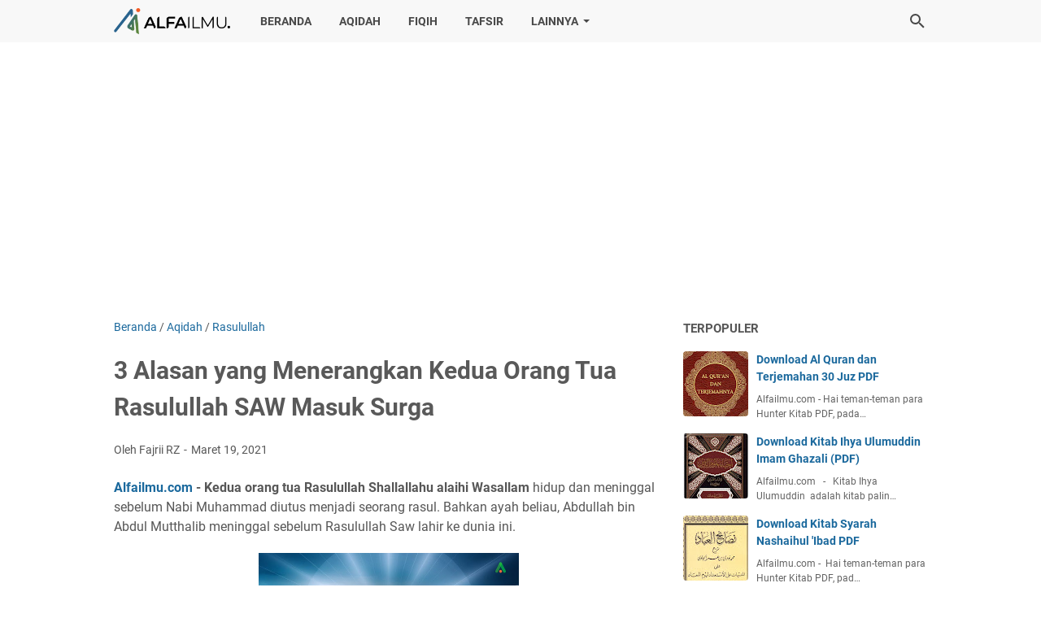

--- FILE ---
content_type: text/html; charset=utf-8
request_url: https://www.google.com/recaptcha/api2/aframe
body_size: 270
content:
<!DOCTYPE HTML><html><head><meta http-equiv="content-type" content="text/html; charset=UTF-8"></head><body><script nonce="3CmSLqg7RZjFPvVqlIbO2A">/** Anti-fraud and anti-abuse applications only. See google.com/recaptcha */ try{var clients={'sodar':'https://pagead2.googlesyndication.com/pagead/sodar?'};window.addEventListener("message",function(a){try{if(a.source===window.parent){var b=JSON.parse(a.data);var c=clients[b['id']];if(c){var d=document.createElement('img');d.src=c+b['params']+'&rc='+(localStorage.getItem("rc::a")?sessionStorage.getItem("rc::b"):"");window.document.body.appendChild(d);sessionStorage.setItem("rc::e",parseInt(sessionStorage.getItem("rc::e")||0)+1);localStorage.setItem("rc::h",'1769873250178');}}}catch(b){}});window.parent.postMessage("_grecaptcha_ready", "*");}catch(b){}</script></body></html>

--- FILE ---
content_type: text/javascript; charset=UTF-8
request_url: https://www.alfailmu.com/feeds/posts/default/-/Rasulullah?alt=json-in-script&orderby=updated&start-index=2&max-results=5&callback=msRelatedPosts
body_size: 3828
content:
// API callback
msRelatedPosts({"version":"1.0","encoding":"UTF-8","feed":{"xmlns":"http://www.w3.org/2005/Atom","xmlns$openSearch":"http://a9.com/-/spec/opensearchrss/1.0/","xmlns$blogger":"http://schemas.google.com/blogger/2008","xmlns$georss":"http://www.georss.org/georss","xmlns$gd":"http://schemas.google.com/g/2005","xmlns$thr":"http://purl.org/syndication/thread/1.0","id":{"$t":"tag:blogger.com,1999:blog-3456841568949628129"},"updated":{"$t":"2026-01-29T19:23:44.206-08:00"},"category":[{"term":"Fiqih"},{"term":"Tafsir Quran"},{"term":"Download"},{"term":"PDF"},{"term":"Haji \u0026 Umrah"},{"term":"Al-Baqarah"},{"term":"Hukum"},{"term":"Ibadah"},{"term":"Puasa"},{"term":"Kitab Fiqih"},{"term":"Hadis"},{"term":"Rasulullah"},{"term":"Tasawuf"},{"term":"Islam Umum"},{"term":"Kisah Inspiratif"},{"term":"Aqidah"},{"term":"Kurban \u0026 Aqiqah"},{"term":"Kitab Tasawuf"},{"term":"Sejarah Islam"},{"term":"Tips Agama"},{"term":"Makalah"},{"term":"Nikah \u0026 Keluarga"},{"term":"Tanya-Jawab"},{"term":"Amalan \u0026 Fadhilah"},{"term":"ihram"},{"term":"Ramadan"},{"term":"Shalat"},{"term":"Ceramah"},{"term":"Kitab Nahwu"},{"term":"Nabi"},{"term":"Wasiat"},{"term":"Iman"},{"term":"Kitab Hadis"},{"term":"Kitab Ratib \u0026 Zikir"},{"term":"Kitab Tauhid"},{"term":"Ulama"},{"term":"Al-Fatihah"},{"term":"Bulan Safar"},{"term":"Fiqih Wanita"},{"term":"Info Islam"},{"term":"Al Quran"},{"term":"Judi \u0026 Khamar"},{"term":"Kitab Nikah"},{"term":"Qishash"},{"term":"Tawaf"},{"term":"Wirid \u0026 Zikir"},{"term":"Akhlak"},{"term":"Doa"},{"term":"Doa Harian"},{"term":"Faedah"},{"term":"Fidyah"},{"term":"Habib Umar"},{"term":"Jihad"},{"term":"Kitab Sharaf"},{"term":"Kitab Tarikh"},{"term":"Kurban Online"},{"term":"Mandi Wajib"},{"term":"Musafir"},{"term":"Agama"},{"term":"Anak"},{"term":"Asbabun Nuzul"},{"term":"Badal"},{"term":"Banda Aceh"},{"term":"Biografi Ulama"},{"term":"Dayah"},{"term":"Diat"},{"term":"Donasi Waqaf"},{"term":"Habib Bugak"},{"term":"Halal-Haram"},{"term":"Hari Valentine"},{"term":"Harta"},{"term":"Hidayah"},{"term":"I'tikaf"},{"term":"Ifrad"},{"term":"Junub"},{"term":"Kafarat"},{"term":"Kafir"},{"term":"Khulu'"},{"term":"Kitab Ushul Fiqih"},{"term":"Kitab Wirid \u0026 Zikir"},{"term":"Lempar Jumrah"},{"term":"Masjid"},{"term":"Miqat"},{"term":"Mukmin"},{"term":"Munafik"},{"term":"Murtad"},{"term":"Nasakh-Mansukh"},{"term":"Nasehat"},{"term":"Pesantren"},{"term":"Qiran"},{"term":"Rujuk"},{"term":"Sa'i"},{"term":"Santri"},{"term":"Sesat"},{"term":"Suami-Istri"},{"term":"Sunnah Haji"},{"term":"Tahallul"},{"term":"Talak"},{"term":"Tamattu'"},{"term":"Ulama Aceh"},{"term":"Wajib Haji"},{"term":"Yaman"},{"term":"Zakat"}],"title":{"type":"text","$t":"Alfailmu.com"},"subtitle":{"type":"html","$t":"Sebuah blog yang berfokus pada tulisan-tulisan Keislaman, seperti Aqidah, Fiqih, Tasawuf, Kitab PDF, dan lain-lain"},"link":[{"rel":"http://schemas.google.com/g/2005#feed","type":"application/atom+xml","href":"https:\/\/www.alfailmu.com\/feeds\/posts\/default"},{"rel":"self","type":"application/atom+xml","href":"https:\/\/www.blogger.com\/feeds\/3456841568949628129\/posts\/default\/-\/Rasulullah?alt=json-in-script\u0026start-index=2\u0026max-results=5\u0026orderby=updated"},{"rel":"alternate","type":"text/html","href":"https:\/\/www.alfailmu.com\/search\/label\/Rasulullah"},{"rel":"hub","href":"http://pubsubhubbub.appspot.com/"},{"rel":"previous","type":"application/atom+xml","href":"https:\/\/www.blogger.com\/feeds\/3456841568949628129\/posts\/default\/-\/Rasulullah\/-\/Rasulullah?alt=json-in-script\u0026start-index=1\u0026max-results=5\u0026orderby=updated"},{"rel":"next","type":"application/atom+xml","href":"https:\/\/www.blogger.com\/feeds\/3456841568949628129\/posts\/default\/-\/Rasulullah\/-\/Rasulullah?alt=json-in-script\u0026start-index=7\u0026max-results=5\u0026orderby=updated"}],"author":[{"name":{"$t":"Fajrii RZ"},"uri":{"$t":"http:\/\/www.blogger.com\/profile\/15960136485065855395"},"email":{"$t":"noreply@blogger.com"},"gd$image":{"rel":"http://schemas.google.com/g/2005#thumbnail","width":"29","height":"32","src":"\/\/blogger.googleusercontent.com\/img\/b\/R29vZ2xl\/AVvXsEj85NvMvah9Va5HIhrpkFHXPWAWn64XqhIW3nnyB2sn-D7883amDgWKYOXeksLpwy4MQFd-sUKWdz33kCJ5vRFDLy5jqfg0BX24LytVyEuWQxoBZRuvJFCQbbrg0sahgw\/s113\/IMG_9864.JPG"}}],"generator":{"version":"7.00","uri":"http://www.blogger.com","$t":"Blogger"},"openSearch$totalResults":{"$t":"18"},"openSearch$startIndex":{"$t":"2"},"openSearch$itemsPerPage":{"$t":"5"},"entry":[{"id":{"$t":"tag:blogger.com,1999:blog-3456841568949628129.post-5680675310406113558"},"published":{"$t":"2022-05-13T20:37:00.003-07:00"},"updated":{"$t":"2022-05-13T20:38:21.095-07:00"},"category":[{"scheme":"http://www.blogger.com/atom/ns#","term":"Nabi"},{"scheme":"http://www.blogger.com/atom/ns#","term":"Rasulullah"},{"scheme":"http://www.blogger.com/atom/ns#","term":"Sejarah Islam"}],"title":{"type":"text","$t":"Kisah Pembelahan Dada Nabi Muhammad SAW"},"summary":{"type":"text","$t":"Alfailmu.com - Pernah suatu ketika saat Nabi Muhammad Saw masih bersama keluarga Halimatus Sa’diyah, terjadi satu kejadian penting dalam sejarah Islam, yaitu pembelahan dada Nabi Muhammad lalu dikeluarkan bagian tempat setan dari dalam dadanya. Kejadian ini terjadi saat Nabi Saw berusia tiga tahun.Terkait dengan ada bagian tempat setan dalam tubuh Nabi Saw, hal ini sesuai dengan hadis:ما من مولود"},"link":[{"rel":"edit","type":"application/atom+xml","href":"https:\/\/www.blogger.com\/feeds\/3456841568949628129\/posts\/default\/5680675310406113558"},{"rel":"self","type":"application/atom+xml","href":"https:\/\/www.blogger.com\/feeds\/3456841568949628129\/posts\/default\/5680675310406113558"},{"rel":"alternate","type":"text/html","href":"https:\/\/www.alfailmu.com\/2022\/05\/kisah-pembelahan-dada-nabi-muhammad-saw.html","title":"Kisah Pembelahan Dada Nabi Muhammad SAW"}],"author":[{"name":{"$t":"Fajrii RZ"},"uri":{"$t":"http:\/\/www.blogger.com\/profile\/15960136485065855395"},"email":{"$t":"noreply@blogger.com"},"gd$image":{"rel":"http://schemas.google.com/g/2005#thumbnail","width":"29","height":"32","src":"\/\/blogger.googleusercontent.com\/img\/b\/R29vZ2xl\/AVvXsEj85NvMvah9Va5HIhrpkFHXPWAWn64XqhIW3nnyB2sn-D7883amDgWKYOXeksLpwy4MQFd-sUKWdz33kCJ5vRFDLy5jqfg0BX24LytVyEuWQxoBZRuvJFCQbbrg0sahgw\/s113\/IMG_9864.JPG"}}],"media$thumbnail":{"xmlns$media":"http://search.yahoo.com/mrss/","url":"https:\/\/blogger.googleusercontent.com\/img\/b\/R29vZ2xl\/AVvXsEi-3iV0MSX27kgVvR-yRKG-wJVEAc8V5LmVvhXLgHnm8Nm9PwIRzQc6aVbp1jeGacbTDHATKkqKNCHUJUAzDQvt78i1WwaBdXMdqhDr9qsm4kYbY2Msq_9-m2xiWs2rLwY2ubl1tP0O7YGD0h_FgTjrPW1tc0ZBDsL21K-CrVHHQ5EcTWLWBdwLhNqm\/s72-w400-h249-c\/pembelahan%20dada%20nabi%20muhammad.jpeg","height":"72","width":"72"}},{"id":{"$t":"tag:blogger.com,1999:blog-3456841568949628129.post-6030561506606779549"},"published":{"$t":"2022-03-08T22:11:00.009-08:00"},"updated":{"$t":"2022-04-10T21:00:00.725-07:00"},"category":[{"scheme":"http://www.blogger.com/atom/ns#","term":"Nabi"},{"scheme":"http://www.blogger.com/atom/ns#","term":"Rasulullah"},{"scheme":"http://www.blogger.com/atom/ns#","term":"Sejarah Islam"}],"title":{"type":"text","$t":"Sejarah Pemberian Nama ‘Muhammad’ kepada Rasulullah SAW"},"summary":{"type":"text","$t":"Alfailmu.com - Nabi Muhammad Saw adalah seorang nabi sekaligus rasul terakhir yang Allah berikan risalah. Memang beliau secara jasadnya di dunia nyata sebagai penutup para nabi. Sedangkan hakikatnya Nabi Muhammad Saw adalah nabi yang pertama kali, bahkan makhluk yang pertama kali diciptakan oleh Allah Subhanahu Wata'ala.‬‬‬‬‬‬Sejarah Pemberian Nama ‘Muhammad’ kepada Rasulullah SAWPembaca Alfailmu"},"link":[{"rel":"edit","type":"application/atom+xml","href":"https:\/\/www.blogger.com\/feeds\/3456841568949628129\/posts\/default\/6030561506606779549"},{"rel":"self","type":"application/atom+xml","href":"https:\/\/www.blogger.com\/feeds\/3456841568949628129\/posts\/default\/6030561506606779549"},{"rel":"alternate","type":"text/html","href":"https:\/\/www.alfailmu.com\/2022\/03\/sejarah-pemberian-nama-muhammad-kepada-rasulullah.html","title":"Sejarah Pemberian Nama ‘Muhammad’ kepada Rasulullah SAW"}],"author":[{"name":{"$t":"Fajrii RZ"},"uri":{"$t":"http:\/\/www.blogger.com\/profile\/15960136485065855395"},"email":{"$t":"noreply@blogger.com"},"gd$image":{"rel":"http://schemas.google.com/g/2005#thumbnail","width":"29","height":"32","src":"\/\/blogger.googleusercontent.com\/img\/b\/R29vZ2xl\/AVvXsEj85NvMvah9Va5HIhrpkFHXPWAWn64XqhIW3nnyB2sn-D7883amDgWKYOXeksLpwy4MQFd-sUKWdz33kCJ5vRFDLy5jqfg0BX24LytVyEuWQxoBZRuvJFCQbbrg0sahgw\/s113\/IMG_9864.JPG"}}],"media$thumbnail":{"xmlns$media":"http://search.yahoo.com/mrss/","url":"https:\/\/blogger.googleusercontent.com\/img\/a\/AVvXsEhOejaWlvfSYvcRYFGCDMvQxB3WX6kPEf8wnYMvMJumcZhkFG4lfbkeAQvSLnVKFJymhnPpC3HluzBaSCZYr8stVUNXzuSqJZxc5xPUA4jk9W8GiKw4vPvKwHTmbsSKWwLNjWBUBaJu5cFNVlj6tZaerrRoeSX0M7HYr3DY80oC0Bxnq_NR26h656rt=s72-w640-h398-c","height":"72","width":"72"}},{"id":{"$t":"tag:blogger.com,1999:blog-3456841568949628129.post-3780831068379573359"},"published":{"$t":"2022-04-03T23:00:00.006-07:00"},"updated":{"$t":"2022-04-10T20:59:46.715-07:00"},"category":[{"scheme":"http://www.blogger.com/atom/ns#","term":"Nabi"},{"scheme":"http://www.blogger.com/atom/ns#","term":"Rasulullah"},{"scheme":"http://www.blogger.com/atom/ns#","term":"Sejarah Islam"}],"title":{"type":"text","$t":" Masa Penyusuan Nabi Muhammad SAW bersama Halimatus Sa’diyah"},"summary":{"type":"text","$t":"\u0026nbsp;Masa Penyusuan Nabi Muhammad SAW bersama Halimatus Sa’diyahAlfailmu.com - Para ahli sejarah dan kisah yang kisah yang populer menyebutkan bahwa salah satu wanita yang menyusui Nabi Muhammad Saw adalah Halimatus Sa’diyah. Saat masih kecil, Rasulullah Saw tinggal bersama Halimah kurang lebih selama 4 tahun, setelahnya beliau dikembalikan kepada ibunya, Siti Aminah.Kenapa penyusuan Nabi Saw "},"link":[{"rel":"edit","type":"application/atom+xml","href":"https:\/\/www.blogger.com\/feeds\/3456841568949628129\/posts\/default\/3780831068379573359"},{"rel":"self","type":"application/atom+xml","href":"https:\/\/www.blogger.com\/feeds\/3456841568949628129\/posts\/default\/3780831068379573359"},{"rel":"alternate","type":"text/html","href":"https:\/\/www.alfailmu.com\/2022\/04\/masa-penyusuan-nabi-muhammad-saw-bersama-halimatus-sadiyah.html","title":" Masa Penyusuan Nabi Muhammad SAW bersama Halimatus Sa’diyah"}],"author":[{"name":{"$t":"Fajrii RZ"},"uri":{"$t":"http:\/\/www.blogger.com\/profile\/15960136485065855395"},"email":{"$t":"noreply@blogger.com"},"gd$image":{"rel":"http://schemas.google.com/g/2005#thumbnail","width":"29","height":"32","src":"\/\/blogger.googleusercontent.com\/img\/b\/R29vZ2xl\/AVvXsEj85NvMvah9Va5HIhrpkFHXPWAWn64XqhIW3nnyB2sn-D7883amDgWKYOXeksLpwy4MQFd-sUKWdz33kCJ5vRFDLy5jqfg0BX24LytVyEuWQxoBZRuvJFCQbbrg0sahgw\/s113\/IMG_9864.JPG"}}],"media$thumbnail":{"xmlns$media":"http://search.yahoo.com/mrss/","url":"https:\/\/blogger.googleusercontent.com\/img\/b\/R29vZ2xl\/AVvXsEisNePnVZQcjcYj0Knrt_wfB1oeNqa2UeEzdtOLsmrqtoDGH99DX6acR1vDubOr36mdWaKyEKBPpy3ac1pDv2tx4fBXC5KkTwrSgBz3xW3gvmw7ZcO0XAP1uc8Swlhe-P1igWHgFKZcdt_Lr6TzXKIrvzuyNYT9UFdKAaOhp7n4LHvJ7EDFMfbmHDtC\/s72-w640-h400-c\/masa%20penyusuan%20Nabi%20Saw.jpg","height":"72","width":"72"}},{"id":{"$t":"tag:blogger.com,1999:blog-3456841568949628129.post-6856841902020030994"},"published":{"$t":"2022-04-05T02:27:00.005-07:00"},"updated":{"$t":"2022-04-10T20:59:38.773-07:00"},"category":[{"scheme":"http://www.blogger.com/atom/ns#","term":"Nabi"},{"scheme":"http://www.blogger.com/atom/ns#","term":"Nikah \u0026 Keluarga"},{"scheme":"http://www.blogger.com/atom/ns#","term":"Rasulullah"},{"scheme":"http://www.blogger.com/atom/ns#","term":"Sejarah Islam"}],"title":{"type":"text","$t":"Pernikahan Abdullah dengan Aminah, Masa Mengandung, Penyerangan Ka’bah hingga Kelahiran Nabi SAW"},"summary":{"type":"text","$t":"Pernikahan Abdullah dengan Aminah, Masa Mengandung, Penyerangan Ka’bah hingga Kelahiran Nabi SAWAlfailmu.com - Abdullah adalah ayah dari baginda Nabi Muhammad Saw. Beliau merupakan anak bungsu dari Abdul Mutthalib dan Fathimah, juga anak yang yang paling dicintai oleh Abdul Mutthalib.Setelah Abdullah beranjak dewasa, Abdul Mutthalib menikahkannya dengan seorang wanita\u0026nbsp; Quraisy yang paling "},"link":[{"rel":"edit","type":"application/atom+xml","href":"https:\/\/www.blogger.com\/feeds\/3456841568949628129\/posts\/default\/6856841902020030994"},{"rel":"self","type":"application/atom+xml","href":"https:\/\/www.blogger.com\/feeds\/3456841568949628129\/posts\/default\/6856841902020030994"},{"rel":"alternate","type":"text/html","href":"https:\/\/www.alfailmu.com\/2022\/04\/pernikahan-abdullah-dengan-aminah-masa-mengandung-penyerangan-kabah-hingga-kelahiran-nabi.html","title":"Pernikahan Abdullah dengan Aminah, Masa Mengandung, Penyerangan Ka’bah hingga Kelahiran Nabi SAW"}],"author":[{"name":{"$t":"Fajrii RZ"},"uri":{"$t":"http:\/\/www.blogger.com\/profile\/15960136485065855395"},"email":{"$t":"noreply@blogger.com"},"gd$image":{"rel":"http://schemas.google.com/g/2005#thumbnail","width":"29","height":"32","src":"\/\/blogger.googleusercontent.com\/img\/b\/R29vZ2xl\/AVvXsEj85NvMvah9Va5HIhrpkFHXPWAWn64XqhIW3nnyB2sn-D7883amDgWKYOXeksLpwy4MQFd-sUKWdz33kCJ5vRFDLy5jqfg0BX24LytVyEuWQxoBZRuvJFCQbbrg0sahgw\/s113\/IMG_9864.JPG"}}],"media$thumbnail":{"xmlns$media":"http://search.yahoo.com/mrss/","url":"https:\/\/blogger.googleusercontent.com\/img\/b\/R29vZ2xl\/AVvXsEgTnix4BJKqEdLLlrK0GU6CLRI-7J1AB0pJ3wbg5yKDlmOn9j2JOl827npAuhI7xB_bnMxLrnBl2bptelCwfQrj6NlxPJLc6l5Ue3KoKfnjaFAHPC5QNqtnClH4iONqDWmo5FNEBhGG7Zxm-SjzLxaat-jfK1SUNWIiU9F7N3d1vkZCjRZCiRwWBux5\/s72-w640-h400-c\/pernikahan%20abdullah%20dan%20aminah.jpg","height":"72","width":"72"}},{"id":{"$t":"tag:blogger.com,1999:blog-3456841568949628129.post-874287206790538095"},"published":{"$t":"2022-04-05T23:22:00.011-07:00"},"updated":{"$t":"2022-04-10T20:58:57.568-07:00"},"category":[{"scheme":"http://www.blogger.com/atom/ns#","term":"Nabi"},{"scheme":"http://www.blogger.com/atom/ns#","term":"Rasulullah"},{"scheme":"http://www.blogger.com/atom/ns#","term":"Sejarah Islam"}],"title":{"type":"text","$t":" Wafatnya Siti Aminah dan Peralihan Pengasuhan Nabi SAW"},"summary":{"type":"text","$t":"Makam Ibunda Nabi Muhammad Saw, Siti Aminah di Abwa'. (Foto: Merdeka.com)Alfailmu.com - Setelah empat tahun lamanya di bawah asuhan Halimatus Sa’diah, Nabi Muhammad Saw kecil dibawa kembali oleh ibundanya, Siti Aminah.Pada suatu hari, Nabi Muhammad dibawa ibunya pergi ke Madinah menemui paman-paman dari pihak ayah Nabi untuk bersilaturrahim. Namun, tiba-tiba dalam perjalanan pulang menuju Makkah "},"link":[{"rel":"edit","type":"application/atom+xml","href":"https:\/\/www.blogger.com\/feeds\/3456841568949628129\/posts\/default\/874287206790538095"},{"rel":"self","type":"application/atom+xml","href":"https:\/\/www.blogger.com\/feeds\/3456841568949628129\/posts\/default\/874287206790538095"},{"rel":"alternate","type":"text/html","href":"https:\/\/www.alfailmu.com\/2022\/04\/wafatnya-siti-aminah-dan-peralihan-pengasuhan-nabi.html","title":" Wafatnya Siti Aminah dan Peralihan Pengasuhan Nabi SAW"}],"author":[{"name":{"$t":"Fajrii RZ"},"uri":{"$t":"http:\/\/www.blogger.com\/profile\/15960136485065855395"},"email":{"$t":"noreply@blogger.com"},"gd$image":{"rel":"http://schemas.google.com/g/2005#thumbnail","width":"29","height":"32","src":"\/\/blogger.googleusercontent.com\/img\/b\/R29vZ2xl\/AVvXsEj85NvMvah9Va5HIhrpkFHXPWAWn64XqhIW3nnyB2sn-D7883amDgWKYOXeksLpwy4MQFd-sUKWdz33kCJ5vRFDLy5jqfg0BX24LytVyEuWQxoBZRuvJFCQbbrg0sahgw\/s113\/IMG_9864.JPG"}}],"media$thumbnail":{"xmlns$media":"http://search.yahoo.com/mrss/","url":"https:\/\/blogger.googleusercontent.com\/img\/b\/R29vZ2xl\/AVvXsEiHIaSY9hjb4_X7eAQ6eTNARplYoDhUifd9GlRslxk7FvSupKBA6ca6PYc4lKA6zv3y31wjGLNfdAsuGROwISr6AQJuG8HPF4dzOE9QhipATWwe3isTle60OUbwcKhH4-8aLNWLyp9UWMqSD3_ZTmcMad-1Cx6aHIY9DK6x0alrO0WzS_q3lb8d0yYQ\/s72-w640-h400-c\/wafatnyan%20Siti%20Aminah.jpg","height":"72","width":"72"}}]}});

--- FILE ---
content_type: text/javascript; charset=UTF-8
request_url: https://www.alfailmu.com/feeds/posts/summary/-/Aqidah?alt=json-in-script&callback=bacaJuga&max-results=5
body_size: 3767
content:
// API callback
bacaJuga({"version":"1.0","encoding":"UTF-8","feed":{"xmlns":"http://www.w3.org/2005/Atom","xmlns$openSearch":"http://a9.com/-/spec/opensearchrss/1.0/","xmlns$blogger":"http://schemas.google.com/blogger/2008","xmlns$georss":"http://www.georss.org/georss","xmlns$gd":"http://schemas.google.com/g/2005","xmlns$thr":"http://purl.org/syndication/thread/1.0","id":{"$t":"tag:blogger.com,1999:blog-3456841568949628129"},"updated":{"$t":"2026-01-29T19:23:44.206-08:00"},"category":[{"term":"Fiqih"},{"term":"Tafsir Quran"},{"term":"Download"},{"term":"PDF"},{"term":"Haji \u0026 Umrah"},{"term":"Al-Baqarah"},{"term":"Hukum"},{"term":"Ibadah"},{"term":"Puasa"},{"term":"Kitab Fiqih"},{"term":"Hadis"},{"term":"Rasulullah"},{"term":"Tasawuf"},{"term":"Islam Umum"},{"term":"Kisah Inspiratif"},{"term":"Aqidah"},{"term":"Kurban \u0026 Aqiqah"},{"term":"Kitab Tasawuf"},{"term":"Sejarah Islam"},{"term":"Tips Agama"},{"term":"Makalah"},{"term":"Nikah \u0026 Keluarga"},{"term":"Tanya-Jawab"},{"term":"Amalan \u0026 Fadhilah"},{"term":"ihram"},{"term":"Ramadan"},{"term":"Shalat"},{"term":"Ceramah"},{"term":"Kitab Nahwu"},{"term":"Nabi"},{"term":"Wasiat"},{"term":"Iman"},{"term":"Kitab Hadis"},{"term":"Kitab Ratib \u0026 Zikir"},{"term":"Kitab Tauhid"},{"term":"Ulama"},{"term":"Al-Fatihah"},{"term":"Bulan Safar"},{"term":"Fiqih Wanita"},{"term":"Info Islam"},{"term":"Al Quran"},{"term":"Judi \u0026 Khamar"},{"term":"Kitab Nikah"},{"term":"Qishash"},{"term":"Tawaf"},{"term":"Wirid \u0026 Zikir"},{"term":"Akhlak"},{"term":"Doa"},{"term":"Doa Harian"},{"term":"Faedah"},{"term":"Fidyah"},{"term":"Habib Umar"},{"term":"Jihad"},{"term":"Kitab Sharaf"},{"term":"Kitab Tarikh"},{"term":"Kurban Online"},{"term":"Mandi Wajib"},{"term":"Musafir"},{"term":"Agama"},{"term":"Anak"},{"term":"Asbabun Nuzul"},{"term":"Badal"},{"term":"Banda Aceh"},{"term":"Biografi Ulama"},{"term":"Dayah"},{"term":"Diat"},{"term":"Donasi Waqaf"},{"term":"Habib Bugak"},{"term":"Halal-Haram"},{"term":"Hari Valentine"},{"term":"Harta"},{"term":"Hidayah"},{"term":"I'tikaf"},{"term":"Ifrad"},{"term":"Junub"},{"term":"Kafarat"},{"term":"Kafir"},{"term":"Khulu'"},{"term":"Kitab Ushul Fiqih"},{"term":"Kitab Wirid \u0026 Zikir"},{"term":"Lempar Jumrah"},{"term":"Masjid"},{"term":"Miqat"},{"term":"Mukmin"},{"term":"Munafik"},{"term":"Murtad"},{"term":"Nasakh-Mansukh"},{"term":"Nasehat"},{"term":"Pesantren"},{"term":"Qiran"},{"term":"Rujuk"},{"term":"Sa'i"},{"term":"Santri"},{"term":"Sesat"},{"term":"Suami-Istri"},{"term":"Sunnah Haji"},{"term":"Tahallul"},{"term":"Talak"},{"term":"Tamattu'"},{"term":"Ulama Aceh"},{"term":"Wajib Haji"},{"term":"Yaman"},{"term":"Zakat"}],"title":{"type":"text","$t":"Alfailmu.com"},"subtitle":{"type":"html","$t":"Sebuah blog yang berfokus pada tulisan-tulisan Keislaman, seperti Aqidah, Fiqih, Tasawuf, Kitab PDF, dan lain-lain"},"link":[{"rel":"http://schemas.google.com/g/2005#feed","type":"application/atom+xml","href":"https:\/\/www.alfailmu.com\/feeds\/posts\/summary"},{"rel":"self","type":"application/atom+xml","href":"https:\/\/www.blogger.com\/feeds\/3456841568949628129\/posts\/summary\/-\/Aqidah?alt=json-in-script\u0026max-results=5"},{"rel":"alternate","type":"text/html","href":"https:\/\/www.alfailmu.com\/search\/label\/Aqidah"},{"rel":"hub","href":"http://pubsubhubbub.appspot.com/"},{"rel":"next","type":"application/atom+xml","href":"https:\/\/www.blogger.com\/feeds\/3456841568949628129\/posts\/summary\/-\/Aqidah\/-\/Aqidah?alt=json-in-script\u0026start-index=6\u0026max-results=5"}],"author":[{"name":{"$t":"Fajrii RZ"},"uri":{"$t":"http:\/\/www.blogger.com\/profile\/15960136485065855395"},"email":{"$t":"noreply@blogger.com"},"gd$image":{"rel":"http://schemas.google.com/g/2005#thumbnail","width":"29","height":"32","src":"\/\/blogger.googleusercontent.com\/img\/b\/R29vZ2xl\/AVvXsEj85NvMvah9Va5HIhrpkFHXPWAWn64XqhIW3nnyB2sn-D7883amDgWKYOXeksLpwy4MQFd-sUKWdz33kCJ5vRFDLy5jqfg0BX24LytVyEuWQxoBZRuvJFCQbbrg0sahgw\/s113\/IMG_9864.JPG"}}],"generator":{"version":"7.00","uri":"http://www.blogger.com","$t":"Blogger"},"openSearch$totalResults":{"$t":"15"},"openSearch$startIndex":{"$t":"1"},"openSearch$itemsPerPage":{"$t":"5"},"entry":[{"id":{"$t":"tag:blogger.com,1999:blog-3456841568949628129.post-2673216286123676488"},"published":{"$t":"2021-06-26T09:07:00.012-07:00"},"updated":{"$t":"2024-05-16T19:26:56.410-07:00"},"category":[{"scheme":"http://www.blogger.com/atom/ns#","term":"Aqidah"},{"scheme":"http://www.blogger.com/atom/ns#","term":"Iman"}],"title":{"type":"text","$t":"Bukti-Bukti tentang Keimanan Abu Thalib - Bagian 2"},"summary":{"type":"text","$t":"Bukti-Bukti tentang Keimanan Abu Thalib - Para ulama dari kalangan Ahlussunnah Waljama'ah telah menggolongkan Abu Thalib sebagai seorang yang beriman kepada Allah dan Rasul-Nya, hanya saja beliau tidak mengucapkan kalimat syahadat dengan lisan.Dengan begitu, ada banyak dalil atau bukti yang mengarah pada pembenaran bahwa Abu Thalib adalah orang beriman. Misalnya sejarah menuliskan bahwa Abu "},"link":[{"rel":"edit","type":"application/atom+xml","href":"https:\/\/www.blogger.com\/feeds\/3456841568949628129\/posts\/default\/2673216286123676488"},{"rel":"self","type":"application/atom+xml","href":"https:\/\/www.blogger.com\/feeds\/3456841568949628129\/posts\/default\/2673216286123676488"},{"rel":"alternate","type":"text/html","href":"https:\/\/www.alfailmu.com\/2021\/06\/bukti-bukti-tentang-keimanan-abu-thalib-2.html","title":"Bukti-Bukti tentang Keimanan Abu Thalib - Bagian 2"}],"author":[{"name":{"$t":"Fajrii RZ"},"uri":{"$t":"http:\/\/www.blogger.com\/profile\/15960136485065855395"},"email":{"$t":"noreply@blogger.com"},"gd$image":{"rel":"http://schemas.google.com/g/2005#thumbnail","width":"29","height":"32","src":"\/\/blogger.googleusercontent.com\/img\/b\/R29vZ2xl\/AVvXsEj85NvMvah9Va5HIhrpkFHXPWAWn64XqhIW3nnyB2sn-D7883amDgWKYOXeksLpwy4MQFd-sUKWdz33kCJ5vRFDLy5jqfg0BX24LytVyEuWQxoBZRuvJFCQbbrg0sahgw\/s113\/IMG_9864.JPG"}}],"media$thumbnail":{"xmlns$media":"http://search.yahoo.com/mrss/","url":"https:\/\/blogger.googleusercontent.com\/img\/b\/R29vZ2xl\/AVvXsEisgtrWMuKCv3UUdCIfXwkFuT1lbtTZX2EuOsdHY686qLNaotYiFuqdzlrR0-Hf6JDK8aBw3ODcxNqxZph6PV7B93zGErwcwC1223fUcWuJ6FJZpK10zSz9_S3uApCBkJVqVDq_1AMNIOE\/s72-w640-h400-c\/keimanan+abu+thalib.jpeg","height":"72","width":"72"}},{"id":{"$t":"tag:blogger.com,1999:blog-3456841568949628129.post-7099627517491559384"},"published":{"$t":"2021-06-26T04:38:00.014-07:00"},"updated":{"$t":"2022-03-30T05:54:46.935-07:00"},"category":[{"scheme":"http://www.blogger.com/atom/ns#","term":"Aqidah"},{"scheme":"http://www.blogger.com/atom/ns#","term":"Hukum"}],"title":{"type":"text","$t":"KH. Idrus Ramli:  Hukum Pergi dan Memasuki Gereja Bagi Orang Islam"},"summary":{"type":"text","$t":"KH. Muhammad Idrus Ramli (Instagram)KH. Idrus Ramli:\u0026nbsp; Hukum Pergi dan Memasuki Gereja Bagi Orang Islam - Baru-baru ini sempat viral seorang tokoh muslim yang masuk dan memberikan ceramah kebangsaan di salah satu gereja. Sehingga muncul lah pro-kontra di kalangan muslim terhadap\u0026nbsp;hukum masuk gereja tersebut.Hingga, kemudian muncul para ulama di media-media memberikan jawabannya "},"link":[{"rel":"edit","type":"application/atom+xml","href":"https:\/\/www.blogger.com\/feeds\/3456841568949628129\/posts\/default\/7099627517491559384"},{"rel":"self","type":"application/atom+xml","href":"https:\/\/www.blogger.com\/feeds\/3456841568949628129\/posts\/default\/7099627517491559384"},{"rel":"alternate","type":"text/html","href":"https:\/\/www.alfailmu.com\/2021\/06\/hukum-pergi-dan-memasuki-gereja-bagi-orang-islam.html","title":"KH. Idrus Ramli:  Hukum Pergi dan Memasuki Gereja Bagi Orang Islam"}],"author":[{"name":{"$t":"Fajrii RZ"},"uri":{"$t":"http:\/\/www.blogger.com\/profile\/15960136485065855395"},"email":{"$t":"noreply@blogger.com"},"gd$image":{"rel":"http://schemas.google.com/g/2005#thumbnail","width":"29","height":"32","src":"\/\/blogger.googleusercontent.com\/img\/b\/R29vZ2xl\/AVvXsEj85NvMvah9Va5HIhrpkFHXPWAWn64XqhIW3nnyB2sn-D7883amDgWKYOXeksLpwy4MQFd-sUKWdz33kCJ5vRFDLy5jqfg0BX24LytVyEuWQxoBZRuvJFCQbbrg0sahgw\/s113\/IMG_9864.JPG"}}],"media$thumbnail":{"xmlns$media":"http://search.yahoo.com/mrss/","url":"https:\/\/blogger.googleusercontent.com\/img\/b\/R29vZ2xl\/AVvXsEji29qlqoeihC_17hBAHakJ_vOGJ1sOpB0pyzI_e9vo_nNUvHOSMjtrc6ThWlbE-lcfnaBXny97d9Us4nK9ZG9tbe-Mrjz5Ml_-HD25_Zqe1CHY6SmMdxIxuwjPNP5r4XevxGxEel8_b-c\/s72-w640-h408-c\/hukum+masuk+gereja.jpeg","height":"72","width":"72"}},{"id":{"$t":"tag:blogger.com,1999:blog-3456841568949628129.post-4682509944231329294"},"published":{"$t":"2021-06-21T21:31:00.024-07:00"},"updated":{"$t":"2022-03-30T05:49:30.679-07:00"},"category":[{"scheme":"http://www.blogger.com/atom/ns#","term":"Aqidah"},{"scheme":"http://www.blogger.com/atom/ns#","term":"Iman"}],"title":{"type":"text","$t":"Bukti-Bukti tentang Keimanan Abu Thalib - Bagian 1"},"summary":{"type":"text","$t":"Bukti Keimanan Abu Thalib. (Ilustrasi)Bukti-Bukti tentang Keimanan Abu Thalib - Dalam artikel\u0026nbsp;Apakah Ucapan Syahadat Bagian dari Keimanan?, di sana kita mendapati pendapat yang populer di kalangan ulama Ahlussunnah Waljama’ah bahwa iman adalah tashdiq (pembenaran) di dalam hati, sedangkan pengucapan di lidah hanya sebatas syarat untuk berlaku hukum duniawi.Kemudian, para ulama pula "},"link":[{"rel":"edit","type":"application/atom+xml","href":"https:\/\/www.blogger.com\/feeds\/3456841568949628129\/posts\/default\/4682509944231329294"},{"rel":"self","type":"application/atom+xml","href":"https:\/\/www.blogger.com\/feeds\/3456841568949628129\/posts\/default\/4682509944231329294"},{"rel":"alternate","type":"text/html","href":"https:\/\/www.alfailmu.com\/2021\/06\/bukti-bukti-tentang-keimanan-abu-thalib.html","title":"Bukti-Bukti tentang Keimanan Abu Thalib - Bagian 1"}],"author":[{"name":{"$t":"Fajrii RZ"},"uri":{"$t":"http:\/\/www.blogger.com\/profile\/15960136485065855395"},"email":{"$t":"noreply@blogger.com"},"gd$image":{"rel":"http://schemas.google.com/g/2005#thumbnail","width":"29","height":"32","src":"\/\/blogger.googleusercontent.com\/img\/b\/R29vZ2xl\/AVvXsEj85NvMvah9Va5HIhrpkFHXPWAWn64XqhIW3nnyB2sn-D7883amDgWKYOXeksLpwy4MQFd-sUKWdz33kCJ5vRFDLy5jqfg0BX24LytVyEuWQxoBZRuvJFCQbbrg0sahgw\/s113\/IMG_9864.JPG"}}],"media$thumbnail":{"xmlns$media":"http://search.yahoo.com/mrss/","url":"https:\/\/blogger.googleusercontent.com\/img\/b\/R29vZ2xl\/AVvXsEgT4QFkHAT7KriuLHAzO2P7nHC6XBh_hXPt5dgeEHXMdXNm5UM7TIgRTu8XbPdNr36xsMGJequOoFWHzR7M5fAA_UfzfmRk8V5huVKPRHgGshqBuAhjkUXg8R-gCivjHZXiNNbUQdFqQrc\/s72-w640-h385-c\/bukti+iman+abu+thalib.jpeg","height":"72","width":"72"}},{"id":{"$t":"tag:blogger.com,1999:blog-3456841568949628129.post-3347517415110087456"},"published":{"$t":"2021-06-19T00:26:00.029-07:00"},"updated":{"$t":"2022-03-30T05:48:52.340-07:00"},"category":[{"scheme":"http://www.blogger.com/atom/ns#","term":"Aqidah"},{"scheme":"http://www.blogger.com/atom/ns#","term":"Iman"}],"title":{"type":"text","$t":" Apakah Ucapan Syahadat Bagian dari Keimanan? Begini Pendapat Para Ulama!"},"summary":{"type":"text","$t":"\u0026nbsp;Ucapan Syahadat Bagian dari Keimanan?Pendapat Para Ulama tentang Ucapan Syahadat Bagian dari Keimanan atau bukan - Begini Berbicara tentang mengucap\u0026nbsp;dua kalimat syahadat, apakah bagian dari keimanan atau bukan? Di sini Syeikh Al-Barzanji menyebutkan ada perbedaan pendapat para ulama hal tersebut.Hal ini penting diperjelas, karena terkait dengan kekal dan tidaknya seseorang di dalam "},"link":[{"rel":"edit","type":"application/atom+xml","href":"https:\/\/www.blogger.com\/feeds\/3456841568949628129\/posts\/default\/3347517415110087456"},{"rel":"self","type":"application/atom+xml","href":"https:\/\/www.blogger.com\/feeds\/3456841568949628129\/posts\/default\/3347517415110087456"},{"rel":"alternate","type":"text/html","href":"https:\/\/www.alfailmu.com\/2021\/06\/apakah-ucapan-syahadat-bagian-dari-keimanan-begini-pendapat-para-ulama.html","title":" Apakah Ucapan Syahadat Bagian dari Keimanan? Begini Pendapat Para Ulama!"}],"author":[{"name":{"$t":"Fajrii RZ"},"uri":{"$t":"http:\/\/www.blogger.com\/profile\/15960136485065855395"},"email":{"$t":"noreply@blogger.com"},"gd$image":{"rel":"http://schemas.google.com/g/2005#thumbnail","width":"29","height":"32","src":"\/\/blogger.googleusercontent.com\/img\/b\/R29vZ2xl\/AVvXsEj85NvMvah9Va5HIhrpkFHXPWAWn64XqhIW3nnyB2sn-D7883amDgWKYOXeksLpwy4MQFd-sUKWdz33kCJ5vRFDLy5jqfg0BX24LytVyEuWQxoBZRuvJFCQbbrg0sahgw\/s113\/IMG_9864.JPG"}}],"media$thumbnail":{"xmlns$media":"http://search.yahoo.com/mrss/","url":"https:\/\/blogger.googleusercontent.com\/img\/b\/R29vZ2xl\/AVvXsEh9IA0jFmdkeOJXCCbGlGPbnELHl0CIw4oVBxEpB_gzAQz5zOPpL-laahG1VkpuOjdPh2MnGQw5ed0Fn92f678qvFvB2xzCPdw4eDnhETW8XpbmhkRVwBTy8IrywI6SQlwDDuWpjvoOyzE\/s72-w640-h386-c\/kalimat+syahadat.jpg","height":"72","width":"72"}},{"id":{"$t":"tag:blogger.com,1999:blog-3456841568949628129.post-3386464013945109067"},"published":{"$t":"2021-06-17T03:31:00.024-07:00"},"updated":{"$t":"2022-03-30T05:48:04.148-07:00"},"category":[{"scheme":"http://www.blogger.com/atom/ns#","term":"Aqidah"},{"scheme":"http://www.blogger.com/atom/ns#","term":"Islam Umum"}],"title":{"type":"text","$t":"5 Rukun Islam dan Penjelasannya yang Wajib Diketahui Setiap Muslim"},"summary":{"type":"text","$t":"5 Rukun Islam dan Penjelasannya yang Wajib Diketahui Setiap Muslim - Sebagaimana yang telah kita ketahui bahwa\u0026nbsp;rukun-rukun Islam ada lima. Rukun-rukun ini bisa pula disebut dengan tiang, dasar atau pondasi dalam Islam. Dengan demikian, Islam adalah agama yang tersusun dari 5 dasar tersebut.Sementara makna Islam itu sendiri menurut Syeikh Bajuri:\n\nالإسلام لغةً مطلق الانقياد أي سواء كان\n"},"link":[{"rel":"edit","type":"application/atom+xml","href":"https:\/\/www.blogger.com\/feeds\/3456841568949628129\/posts\/default\/3386464013945109067"},{"rel":"self","type":"application/atom+xml","href":"https:\/\/www.blogger.com\/feeds\/3456841568949628129\/posts\/default\/3386464013945109067"},{"rel":"alternate","type":"text/html","href":"https:\/\/www.alfailmu.com\/2021\/06\/5-rukun-islam-dan-penjelasannya-yang-wajib-diketahui-setiap-muslim.html","title":"5 Rukun Islam dan Penjelasannya yang Wajib Diketahui Setiap Muslim"}],"author":[{"name":{"$t":"Fajrii RZ"},"uri":{"$t":"http:\/\/www.blogger.com\/profile\/15960136485065855395"},"email":{"$t":"noreply@blogger.com"},"gd$image":{"rel":"http://schemas.google.com/g/2005#thumbnail","width":"29","height":"32","src":"\/\/blogger.googleusercontent.com\/img\/b\/R29vZ2xl\/AVvXsEj85NvMvah9Va5HIhrpkFHXPWAWn64XqhIW3nnyB2sn-D7883amDgWKYOXeksLpwy4MQFd-sUKWdz33kCJ5vRFDLy5jqfg0BX24LytVyEuWQxoBZRuvJFCQbbrg0sahgw\/s113\/IMG_9864.JPG"}}],"media$thumbnail":{"xmlns$media":"http://search.yahoo.com/mrss/","url":"https:\/\/blogger.googleusercontent.com\/img\/b\/R29vZ2xl\/AVvXsEh93nQoVUVkWo_DgfXnHGLsgqurwPQuYdW0vjwFLZXwQk1E049H4RKgxHASJAEMSrKOSvyo_YI-tZ2S8xKI4TaJDDH3U3CxxB5BsDzv7x0wPqQmn7hVg1_ApsM33tbNfvzoC9n2kF0b-RADtV-9agkjj97zKzgnMVd5XmHXYyXn0P0Tjda_If2zlCxU\/s72-w640-h400-c\/rukun%20islam.png","height":"72","width":"72"}}]}});

--- FILE ---
content_type: text/plain
request_url: https://www.google-analytics.com/j/collect?v=1&_v=j102&a=866425238&t=pageview&_s=1&dl=https%3A%2F%2Fwww.alfailmu.com%2F2021%2F03%2F3-alasan-kedua-orang-tua-rasulullah-masuk-surga.html&ul=en-us%40posix&dt=3%20Alasan%20yang%20Menerangkan%20Kedua%20Orang%20Tua%20Rasulullah%20SAW%20Masuk%20Surga%20-%20Alfailmu.com&sr=1280x720&vp=1280x720&_u=IEBAAEABAAAAACAAI~&jid=109609339&gjid=975571230&cid=2016597901.1769873248&tid=UA-173531486-1&_gid=12032551.1769873248&_r=1&_slc=1&z=472557327
body_size: -450
content:
2,cG-WJ4B0D7WTM

--- FILE ---
content_type: text/javascript; charset=UTF-8
request_url: https://www.alfailmu.com/feeds/posts/summary/-/Rasulullah?alt=json-in-script&orderby=updated&max-results=0&callback=msRandomIndex
body_size: 1193
content:
// API callback
msRandomIndex({"version":"1.0","encoding":"UTF-8","feed":{"xmlns":"http://www.w3.org/2005/Atom","xmlns$openSearch":"http://a9.com/-/spec/opensearchrss/1.0/","xmlns$blogger":"http://schemas.google.com/blogger/2008","xmlns$georss":"http://www.georss.org/georss","xmlns$gd":"http://schemas.google.com/g/2005","xmlns$thr":"http://purl.org/syndication/thread/1.0","id":{"$t":"tag:blogger.com,1999:blog-3456841568949628129"},"updated":{"$t":"2026-01-29T19:23:44.206-08:00"},"category":[{"term":"Fiqih"},{"term":"Tafsir Quran"},{"term":"Download"},{"term":"PDF"},{"term":"Haji \u0026 Umrah"},{"term":"Al-Baqarah"},{"term":"Hukum"},{"term":"Ibadah"},{"term":"Puasa"},{"term":"Kitab Fiqih"},{"term":"Hadis"},{"term":"Rasulullah"},{"term":"Tasawuf"},{"term":"Islam Umum"},{"term":"Kisah Inspiratif"},{"term":"Aqidah"},{"term":"Kurban \u0026 Aqiqah"},{"term":"Kitab Tasawuf"},{"term":"Sejarah Islam"},{"term":"Tips Agama"},{"term":"Makalah"},{"term":"Nikah \u0026 Keluarga"},{"term":"Tanya-Jawab"},{"term":"Amalan \u0026 Fadhilah"},{"term":"ihram"},{"term":"Ramadan"},{"term":"Shalat"},{"term":"Ceramah"},{"term":"Kitab Nahwu"},{"term":"Nabi"},{"term":"Wasiat"},{"term":"Iman"},{"term":"Kitab Hadis"},{"term":"Kitab Ratib \u0026 Zikir"},{"term":"Kitab Tauhid"},{"term":"Ulama"},{"term":"Al-Fatihah"},{"term":"Bulan Safar"},{"term":"Fiqih Wanita"},{"term":"Info Islam"},{"term":"Al Quran"},{"term":"Judi \u0026 Khamar"},{"term":"Kitab Nikah"},{"term":"Qishash"},{"term":"Tawaf"},{"term":"Wirid \u0026 Zikir"},{"term":"Akhlak"},{"term":"Doa"},{"term":"Doa Harian"},{"term":"Faedah"},{"term":"Fidyah"},{"term":"Habib Umar"},{"term":"Jihad"},{"term":"Kitab Sharaf"},{"term":"Kitab Tarikh"},{"term":"Kurban Online"},{"term":"Mandi Wajib"},{"term":"Musafir"},{"term":"Agama"},{"term":"Anak"},{"term":"Asbabun Nuzul"},{"term":"Badal"},{"term":"Banda Aceh"},{"term":"Biografi Ulama"},{"term":"Dayah"},{"term":"Diat"},{"term":"Donasi Waqaf"},{"term":"Habib Bugak"},{"term":"Halal-Haram"},{"term":"Hari Valentine"},{"term":"Harta"},{"term":"Hidayah"},{"term":"I'tikaf"},{"term":"Ifrad"},{"term":"Junub"},{"term":"Kafarat"},{"term":"Kafir"},{"term":"Khulu'"},{"term":"Kitab Ushul Fiqih"},{"term":"Kitab Wirid \u0026 Zikir"},{"term":"Lempar Jumrah"},{"term":"Masjid"},{"term":"Miqat"},{"term":"Mukmin"},{"term":"Munafik"},{"term":"Murtad"},{"term":"Nasakh-Mansukh"},{"term":"Nasehat"},{"term":"Pesantren"},{"term":"Qiran"},{"term":"Rujuk"},{"term":"Sa'i"},{"term":"Santri"},{"term":"Sesat"},{"term":"Suami-Istri"},{"term":"Sunnah Haji"},{"term":"Tahallul"},{"term":"Talak"},{"term":"Tamattu'"},{"term":"Ulama Aceh"},{"term":"Wajib Haji"},{"term":"Yaman"},{"term":"Zakat"}],"title":{"type":"text","$t":"Alfailmu.com"},"subtitle":{"type":"html","$t":"Sebuah blog yang berfokus pada tulisan-tulisan Keislaman, seperti Aqidah, Fiqih, Tasawuf, Kitab PDF, dan lain-lain"},"link":[{"rel":"http://schemas.google.com/g/2005#feed","type":"application/atom+xml","href":"https:\/\/www.alfailmu.com\/feeds\/posts\/summary"},{"rel":"self","type":"application/atom+xml","href":"https:\/\/www.blogger.com\/feeds\/3456841568949628129\/posts\/summary\/-\/Rasulullah?alt=json-in-script\u0026max-results=0\u0026orderby=updated"},{"rel":"alternate","type":"text/html","href":"https:\/\/www.alfailmu.com\/search\/label\/Rasulullah"},{"rel":"hub","href":"http://pubsubhubbub.appspot.com/"}],"author":[{"name":{"$t":"Fajrii RZ"},"uri":{"$t":"http:\/\/www.blogger.com\/profile\/15960136485065855395"},"email":{"$t":"noreply@blogger.com"},"gd$image":{"rel":"http://schemas.google.com/g/2005#thumbnail","width":"29","height":"32","src":"\/\/blogger.googleusercontent.com\/img\/b\/R29vZ2xl\/AVvXsEj85NvMvah9Va5HIhrpkFHXPWAWn64XqhIW3nnyB2sn-D7883amDgWKYOXeksLpwy4MQFd-sUKWdz33kCJ5vRFDLy5jqfg0BX24LytVyEuWQxoBZRuvJFCQbbrg0sahgw\/s113\/IMG_9864.JPG"}}],"generator":{"version":"7.00","uri":"http://www.blogger.com","$t":"Blogger"},"openSearch$totalResults":{"$t":"18"},"openSearch$startIndex":{"$t":"1"},"openSearch$itemsPerPage":{"$t":"0"}}});

--- FILE ---
content_type: text/javascript; charset=UTF-8
request_url: https://www.alfailmu.com/feeds/posts/summary/-/Rasulullah?alt=json-in-script&callback=bacaJuga&max-results=5
body_size: 3737
content:
// API callback
bacaJuga({"version":"1.0","encoding":"UTF-8","feed":{"xmlns":"http://www.w3.org/2005/Atom","xmlns$openSearch":"http://a9.com/-/spec/opensearchrss/1.0/","xmlns$blogger":"http://schemas.google.com/blogger/2008","xmlns$georss":"http://www.georss.org/georss","xmlns$gd":"http://schemas.google.com/g/2005","xmlns$thr":"http://purl.org/syndication/thread/1.0","id":{"$t":"tag:blogger.com,1999:blog-3456841568949628129"},"updated":{"$t":"2026-01-29T19:23:44.206-08:00"},"category":[{"term":"Fiqih"},{"term":"Tafsir Quran"},{"term":"Download"},{"term":"PDF"},{"term":"Haji \u0026 Umrah"},{"term":"Al-Baqarah"},{"term":"Hukum"},{"term":"Ibadah"},{"term":"Puasa"},{"term":"Kitab Fiqih"},{"term":"Hadis"},{"term":"Rasulullah"},{"term":"Tasawuf"},{"term":"Islam Umum"},{"term":"Kisah Inspiratif"},{"term":"Aqidah"},{"term":"Kurban \u0026 Aqiqah"},{"term":"Kitab Tasawuf"},{"term":"Sejarah Islam"},{"term":"Tips Agama"},{"term":"Makalah"},{"term":"Nikah \u0026 Keluarga"},{"term":"Tanya-Jawab"},{"term":"Amalan \u0026 Fadhilah"},{"term":"ihram"},{"term":"Ramadan"},{"term":"Shalat"},{"term":"Ceramah"},{"term":"Kitab Nahwu"},{"term":"Nabi"},{"term":"Wasiat"},{"term":"Iman"},{"term":"Kitab Hadis"},{"term":"Kitab Ratib \u0026 Zikir"},{"term":"Kitab Tauhid"},{"term":"Ulama"},{"term":"Al-Fatihah"},{"term":"Bulan Safar"},{"term":"Fiqih Wanita"},{"term":"Info Islam"},{"term":"Al Quran"},{"term":"Judi \u0026 Khamar"},{"term":"Kitab Nikah"},{"term":"Qishash"},{"term":"Tawaf"},{"term":"Wirid \u0026 Zikir"},{"term":"Akhlak"},{"term":"Doa"},{"term":"Doa Harian"},{"term":"Faedah"},{"term":"Fidyah"},{"term":"Habib Umar"},{"term":"Jihad"},{"term":"Kitab Sharaf"},{"term":"Kitab Tarikh"},{"term":"Kurban Online"},{"term":"Mandi Wajib"},{"term":"Musafir"},{"term":"Agama"},{"term":"Anak"},{"term":"Asbabun Nuzul"},{"term":"Badal"},{"term":"Banda Aceh"},{"term":"Biografi Ulama"},{"term":"Dayah"},{"term":"Diat"},{"term":"Donasi Waqaf"},{"term":"Habib Bugak"},{"term":"Halal-Haram"},{"term":"Hari Valentine"},{"term":"Harta"},{"term":"Hidayah"},{"term":"I'tikaf"},{"term":"Ifrad"},{"term":"Junub"},{"term":"Kafarat"},{"term":"Kafir"},{"term":"Khulu'"},{"term":"Kitab Ushul Fiqih"},{"term":"Kitab Wirid \u0026 Zikir"},{"term":"Lempar Jumrah"},{"term":"Masjid"},{"term":"Miqat"},{"term":"Mukmin"},{"term":"Munafik"},{"term":"Murtad"},{"term":"Nasakh-Mansukh"},{"term":"Nasehat"},{"term":"Pesantren"},{"term":"Qiran"},{"term":"Rujuk"},{"term":"Sa'i"},{"term":"Santri"},{"term":"Sesat"},{"term":"Suami-Istri"},{"term":"Sunnah Haji"},{"term":"Tahallul"},{"term":"Talak"},{"term":"Tamattu'"},{"term":"Ulama Aceh"},{"term":"Wajib Haji"},{"term":"Yaman"},{"term":"Zakat"}],"title":{"type":"text","$t":"Alfailmu.com"},"subtitle":{"type":"html","$t":"Sebuah blog yang berfokus pada tulisan-tulisan Keislaman, seperti Aqidah, Fiqih, Tasawuf, Kitab PDF, dan lain-lain"},"link":[{"rel":"http://schemas.google.com/g/2005#feed","type":"application/atom+xml","href":"https:\/\/www.alfailmu.com\/feeds\/posts\/summary"},{"rel":"self","type":"application/atom+xml","href":"https:\/\/www.blogger.com\/feeds\/3456841568949628129\/posts\/summary\/-\/Rasulullah?alt=json-in-script\u0026max-results=5"},{"rel":"alternate","type":"text/html","href":"https:\/\/www.alfailmu.com\/search\/label\/Rasulullah"},{"rel":"hub","href":"http://pubsubhubbub.appspot.com/"},{"rel":"next","type":"application/atom+xml","href":"https:\/\/www.blogger.com\/feeds\/3456841568949628129\/posts\/summary\/-\/Rasulullah\/-\/Rasulullah?alt=json-in-script\u0026start-index=6\u0026max-results=5"}],"author":[{"name":{"$t":"Fajrii RZ"},"uri":{"$t":"http:\/\/www.blogger.com\/profile\/15960136485065855395"},"email":{"$t":"noreply@blogger.com"},"gd$image":{"rel":"http://schemas.google.com/g/2005#thumbnail","width":"29","height":"32","src":"\/\/blogger.googleusercontent.com\/img\/b\/R29vZ2xl\/AVvXsEj85NvMvah9Va5HIhrpkFHXPWAWn64XqhIW3nnyB2sn-D7883amDgWKYOXeksLpwy4MQFd-sUKWdz33kCJ5vRFDLy5jqfg0BX24LytVyEuWQxoBZRuvJFCQbbrg0sahgw\/s113\/IMG_9864.JPG"}}],"generator":{"version":"7.00","uri":"http://www.blogger.com","$t":"Blogger"},"openSearch$totalResults":{"$t":"18"},"openSearch$startIndex":{"$t":"1"},"openSearch$itemsPerPage":{"$t":"5"},"entry":[{"id":{"$t":"tag:blogger.com,1999:blog-3456841568949628129.post-7694583846395855594"},"published":{"$t":"2022-05-15T16:02:00.001-07:00"},"updated":{"$t":"2022-05-15T16:02:29.888-07:00"},"category":[{"scheme":"http://www.blogger.com/atom/ns#","term":"Nabi"},{"scheme":"http://www.blogger.com/atom/ns#","term":"Rasulullah"},{"scheme":"http://www.blogger.com/atom/ns#","term":"Sejarah Islam"}],"title":{"type":"text","$t":" Sejarah Perang Fujjar, Peperangan Sebelum Islam"},"summary":{"type":"text","$t":"Perang Fujjar atau Fijar merupakan peperangan pra-Islam yang terjadi di mana Kabilah Quraisy dan Kinanah melawan Kabilah Qais. Peperangan ini terjadi saat Nabi Muhammad Saw berusia 20 tahun.Dinamakan dengan Perang Fujjar yang bermakna ‘keji\/kotor’, karena peperangan dasyat nan menakutkan bagi Bangsa Arab ini telah banyak menodai kesucian Kota Makkah, padahal Makkah merupakan kota suci bagi mereka"},"link":[{"rel":"edit","type":"application/atom+xml","href":"https:\/\/www.blogger.com\/feeds\/3456841568949628129\/posts\/default\/7694583846395855594"},{"rel":"self","type":"application/atom+xml","href":"https:\/\/www.blogger.com\/feeds\/3456841568949628129\/posts\/default\/7694583846395855594"},{"rel":"alternate","type":"text/html","href":"https:\/\/www.alfailmu.com\/2022\/05\/sejarah-perang-fujjar-peperangan-sebelum-islam.html","title":" Sejarah Perang Fujjar, Peperangan Sebelum Islam"}],"author":[{"name":{"$t":"Fajrii RZ"},"uri":{"$t":"http:\/\/www.blogger.com\/profile\/15960136485065855395"},"email":{"$t":"noreply@blogger.com"},"gd$image":{"rel":"http://schemas.google.com/g/2005#thumbnail","width":"29","height":"32","src":"\/\/blogger.googleusercontent.com\/img\/b\/R29vZ2xl\/AVvXsEj85NvMvah9Va5HIhrpkFHXPWAWn64XqhIW3nnyB2sn-D7883amDgWKYOXeksLpwy4MQFd-sUKWdz33kCJ5vRFDLy5jqfg0BX24LytVyEuWQxoBZRuvJFCQbbrg0sahgw\/s113\/IMG_9864.JPG"}}],"media$thumbnail":{"xmlns$media":"http://search.yahoo.com/mrss/","url":"https:\/\/blogger.googleusercontent.com\/img\/b\/R29vZ2xl\/AVvXsEilVdcEPaOZFwlOjvkk8YKGUoWapqSGvJkZn0vA0yng-eHCxdXUHpwPI90SUWtlHVZXYHsLJeTrBW4U1zKo1-m6wu23wVTirRK8ziOiRhfxrfFJN94TcQBblvPYutw--XQsWth1ltKtnNHH9vkdez3heFbYCOroEY4U65gANmcHbuEmjhfnLEOwTpCW\/s72-w400-h250-c\/perang%20fujjar.jpeg","height":"72","width":"72"}},{"id":{"$t":"tag:blogger.com,1999:blog-3456841568949628129.post-5680675310406113558"},"published":{"$t":"2022-05-13T20:37:00.003-07:00"},"updated":{"$t":"2022-05-13T20:38:21.095-07:00"},"category":[{"scheme":"http://www.blogger.com/atom/ns#","term":"Nabi"},{"scheme":"http://www.blogger.com/atom/ns#","term":"Rasulullah"},{"scheme":"http://www.blogger.com/atom/ns#","term":"Sejarah Islam"}],"title":{"type":"text","$t":"Kisah Pembelahan Dada Nabi Muhammad SAW"},"summary":{"type":"text","$t":"Alfailmu.com - Pernah suatu ketika saat Nabi Muhammad Saw masih bersama keluarga Halimatus Sa’diyah, terjadi satu kejadian penting dalam sejarah Islam, yaitu pembelahan dada Nabi Muhammad lalu dikeluarkan bagian tempat setan dari dalam dadanya. Kejadian ini terjadi saat Nabi Saw berusia tiga tahun.Terkait dengan ada bagian tempat setan dalam tubuh Nabi Saw, hal ini sesuai dengan hadis:ما من مولود"},"link":[{"rel":"edit","type":"application/atom+xml","href":"https:\/\/www.blogger.com\/feeds\/3456841568949628129\/posts\/default\/5680675310406113558"},{"rel":"self","type":"application/atom+xml","href":"https:\/\/www.blogger.com\/feeds\/3456841568949628129\/posts\/default\/5680675310406113558"},{"rel":"alternate","type":"text/html","href":"https:\/\/www.alfailmu.com\/2022\/05\/kisah-pembelahan-dada-nabi-muhammad-saw.html","title":"Kisah Pembelahan Dada Nabi Muhammad SAW"}],"author":[{"name":{"$t":"Fajrii RZ"},"uri":{"$t":"http:\/\/www.blogger.com\/profile\/15960136485065855395"},"email":{"$t":"noreply@blogger.com"},"gd$image":{"rel":"http://schemas.google.com/g/2005#thumbnail","width":"29","height":"32","src":"\/\/blogger.googleusercontent.com\/img\/b\/R29vZ2xl\/AVvXsEj85NvMvah9Va5HIhrpkFHXPWAWn64XqhIW3nnyB2sn-D7883amDgWKYOXeksLpwy4MQFd-sUKWdz33kCJ5vRFDLy5jqfg0BX24LytVyEuWQxoBZRuvJFCQbbrg0sahgw\/s113\/IMG_9864.JPG"}}],"media$thumbnail":{"xmlns$media":"http://search.yahoo.com/mrss/","url":"https:\/\/blogger.googleusercontent.com\/img\/b\/R29vZ2xl\/AVvXsEi-3iV0MSX27kgVvR-yRKG-wJVEAc8V5LmVvhXLgHnm8Nm9PwIRzQc6aVbp1jeGacbTDHATKkqKNCHUJUAzDQvt78i1WwaBdXMdqhDr9qsm4kYbY2Msq_9-m2xiWs2rLwY2ubl1tP0O7YGD0h_FgTjrPW1tc0ZBDsL21K-CrVHHQ5EcTWLWBdwLhNqm\/s72-w400-h249-c\/pembelahan%20dada%20nabi%20muhammad.jpeg","height":"72","width":"72"}},{"id":{"$t":"tag:blogger.com,1999:blog-3456841568949628129.post-874287206790538095"},"published":{"$t":"2022-04-05T23:22:00.011-07:00"},"updated":{"$t":"2022-04-10T20:58:57.568-07:00"},"category":[{"scheme":"http://www.blogger.com/atom/ns#","term":"Nabi"},{"scheme":"http://www.blogger.com/atom/ns#","term":"Rasulullah"},{"scheme":"http://www.blogger.com/atom/ns#","term":"Sejarah Islam"}],"title":{"type":"text","$t":" Wafatnya Siti Aminah dan Peralihan Pengasuhan Nabi SAW"},"summary":{"type":"text","$t":"Makam Ibunda Nabi Muhammad Saw, Siti Aminah di Abwa'. (Foto: Merdeka.com)Alfailmu.com - Setelah empat tahun lamanya di bawah asuhan Halimatus Sa’diah, Nabi Muhammad Saw kecil dibawa kembali oleh ibundanya, Siti Aminah.Pada suatu hari, Nabi Muhammad dibawa ibunya pergi ke Madinah menemui paman-paman dari pihak ayah Nabi untuk bersilaturrahim. Namun, tiba-tiba dalam perjalanan pulang menuju Makkah "},"link":[{"rel":"edit","type":"application/atom+xml","href":"https:\/\/www.blogger.com\/feeds\/3456841568949628129\/posts\/default\/874287206790538095"},{"rel":"self","type":"application/atom+xml","href":"https:\/\/www.blogger.com\/feeds\/3456841568949628129\/posts\/default\/874287206790538095"},{"rel":"alternate","type":"text/html","href":"https:\/\/www.alfailmu.com\/2022\/04\/wafatnya-siti-aminah-dan-peralihan-pengasuhan-nabi.html","title":" Wafatnya Siti Aminah dan Peralihan Pengasuhan Nabi SAW"}],"author":[{"name":{"$t":"Fajrii RZ"},"uri":{"$t":"http:\/\/www.blogger.com\/profile\/15960136485065855395"},"email":{"$t":"noreply@blogger.com"},"gd$image":{"rel":"http://schemas.google.com/g/2005#thumbnail","width":"29","height":"32","src":"\/\/blogger.googleusercontent.com\/img\/b\/R29vZ2xl\/AVvXsEj85NvMvah9Va5HIhrpkFHXPWAWn64XqhIW3nnyB2sn-D7883amDgWKYOXeksLpwy4MQFd-sUKWdz33kCJ5vRFDLy5jqfg0BX24LytVyEuWQxoBZRuvJFCQbbrg0sahgw\/s113\/IMG_9864.JPG"}}],"media$thumbnail":{"xmlns$media":"http://search.yahoo.com/mrss/","url":"https:\/\/blogger.googleusercontent.com\/img\/b\/R29vZ2xl\/AVvXsEiHIaSY9hjb4_X7eAQ6eTNARplYoDhUifd9GlRslxk7FvSupKBA6ca6PYc4lKA6zv3y31wjGLNfdAsuGROwISr6AQJuG8HPF4dzOE9QhipATWwe3isTle60OUbwcKhH4-8aLNWLyp9UWMqSD3_ZTmcMad-1Cx6aHIY9DK6x0alrO0WzS_q3lb8d0yYQ\/s72-w640-h400-c\/wafatnyan%20Siti%20Aminah.jpg","height":"72","width":"72"}},{"id":{"$t":"tag:blogger.com,1999:blog-3456841568949628129.post-6856841902020030994"},"published":{"$t":"2022-04-05T02:27:00.005-07:00"},"updated":{"$t":"2022-04-10T20:59:38.773-07:00"},"category":[{"scheme":"http://www.blogger.com/atom/ns#","term":"Nabi"},{"scheme":"http://www.blogger.com/atom/ns#","term":"Nikah \u0026 Keluarga"},{"scheme":"http://www.blogger.com/atom/ns#","term":"Rasulullah"},{"scheme":"http://www.blogger.com/atom/ns#","term":"Sejarah Islam"}],"title":{"type":"text","$t":"Pernikahan Abdullah dengan Aminah, Masa Mengandung, Penyerangan Ka’bah hingga Kelahiran Nabi SAW"},"summary":{"type":"text","$t":"Pernikahan Abdullah dengan Aminah, Masa Mengandung, Penyerangan Ka’bah hingga Kelahiran Nabi SAWAlfailmu.com - Abdullah adalah ayah dari baginda Nabi Muhammad Saw. Beliau merupakan anak bungsu dari Abdul Mutthalib dan Fathimah, juga anak yang yang paling dicintai oleh Abdul Mutthalib.Setelah Abdullah beranjak dewasa, Abdul Mutthalib menikahkannya dengan seorang wanita\u0026nbsp; Quraisy yang paling "},"link":[{"rel":"edit","type":"application/atom+xml","href":"https:\/\/www.blogger.com\/feeds\/3456841568949628129\/posts\/default\/6856841902020030994"},{"rel":"self","type":"application/atom+xml","href":"https:\/\/www.blogger.com\/feeds\/3456841568949628129\/posts\/default\/6856841902020030994"},{"rel":"alternate","type":"text/html","href":"https:\/\/www.alfailmu.com\/2022\/04\/pernikahan-abdullah-dengan-aminah-masa-mengandung-penyerangan-kabah-hingga-kelahiran-nabi.html","title":"Pernikahan Abdullah dengan Aminah, Masa Mengandung, Penyerangan Ka’bah hingga Kelahiran Nabi SAW"}],"author":[{"name":{"$t":"Fajrii RZ"},"uri":{"$t":"http:\/\/www.blogger.com\/profile\/15960136485065855395"},"email":{"$t":"noreply@blogger.com"},"gd$image":{"rel":"http://schemas.google.com/g/2005#thumbnail","width":"29","height":"32","src":"\/\/blogger.googleusercontent.com\/img\/b\/R29vZ2xl\/AVvXsEj85NvMvah9Va5HIhrpkFHXPWAWn64XqhIW3nnyB2sn-D7883amDgWKYOXeksLpwy4MQFd-sUKWdz33kCJ5vRFDLy5jqfg0BX24LytVyEuWQxoBZRuvJFCQbbrg0sahgw\/s113\/IMG_9864.JPG"}}],"media$thumbnail":{"xmlns$media":"http://search.yahoo.com/mrss/","url":"https:\/\/blogger.googleusercontent.com\/img\/b\/R29vZ2xl\/AVvXsEgTnix4BJKqEdLLlrK0GU6CLRI-7J1AB0pJ3wbg5yKDlmOn9j2JOl827npAuhI7xB_bnMxLrnBl2bptelCwfQrj6NlxPJLc6l5Ue3KoKfnjaFAHPC5QNqtnClH4iONqDWmo5FNEBhGG7Zxm-SjzLxaat-jfK1SUNWIiU9F7N3d1vkZCjRZCiRwWBux5\/s72-w640-h400-c\/pernikahan%20abdullah%20dan%20aminah.jpg","height":"72","width":"72"}},{"id":{"$t":"tag:blogger.com,1999:blog-3456841568949628129.post-3780831068379573359"},"published":{"$t":"2022-04-03T23:00:00.006-07:00"},"updated":{"$t":"2022-04-10T20:59:46.715-07:00"},"category":[{"scheme":"http://www.blogger.com/atom/ns#","term":"Nabi"},{"scheme":"http://www.blogger.com/atom/ns#","term":"Rasulullah"},{"scheme":"http://www.blogger.com/atom/ns#","term":"Sejarah Islam"}],"title":{"type":"text","$t":" Masa Penyusuan Nabi Muhammad SAW bersama Halimatus Sa’diyah"},"summary":{"type":"text","$t":"\u0026nbsp;Masa Penyusuan Nabi Muhammad SAW bersama Halimatus Sa’diyahAlfailmu.com - Para ahli sejarah dan kisah yang kisah yang populer menyebutkan bahwa salah satu wanita yang menyusui Nabi Muhammad Saw adalah Halimatus Sa’diyah. Saat masih kecil, Rasulullah Saw tinggal bersama Halimah kurang lebih selama 4 tahun, setelahnya beliau dikembalikan kepada ibunya, Siti Aminah.Kenapa penyusuan Nabi Saw "},"link":[{"rel":"edit","type":"application/atom+xml","href":"https:\/\/www.blogger.com\/feeds\/3456841568949628129\/posts\/default\/3780831068379573359"},{"rel":"self","type":"application/atom+xml","href":"https:\/\/www.blogger.com\/feeds\/3456841568949628129\/posts\/default\/3780831068379573359"},{"rel":"alternate","type":"text/html","href":"https:\/\/www.alfailmu.com\/2022\/04\/masa-penyusuan-nabi-muhammad-saw-bersama-halimatus-sadiyah.html","title":" Masa Penyusuan Nabi Muhammad SAW bersama Halimatus Sa’diyah"}],"author":[{"name":{"$t":"Fajrii RZ"},"uri":{"$t":"http:\/\/www.blogger.com\/profile\/15960136485065855395"},"email":{"$t":"noreply@blogger.com"},"gd$image":{"rel":"http://schemas.google.com/g/2005#thumbnail","width":"29","height":"32","src":"\/\/blogger.googleusercontent.com\/img\/b\/R29vZ2xl\/AVvXsEj85NvMvah9Va5HIhrpkFHXPWAWn64XqhIW3nnyB2sn-D7883amDgWKYOXeksLpwy4MQFd-sUKWdz33kCJ5vRFDLy5jqfg0BX24LytVyEuWQxoBZRuvJFCQbbrg0sahgw\/s113\/IMG_9864.JPG"}}],"media$thumbnail":{"xmlns$media":"http://search.yahoo.com/mrss/","url":"https:\/\/blogger.googleusercontent.com\/img\/b\/R29vZ2xl\/AVvXsEisNePnVZQcjcYj0Knrt_wfB1oeNqa2UeEzdtOLsmrqtoDGH99DX6acR1vDubOr36mdWaKyEKBPpy3ac1pDv2tx4fBXC5KkTwrSgBz3xW3gvmw7ZcO0XAP1uc8Swlhe-P1igWHgFKZcdt_Lr6TzXKIrvzuyNYT9UFdKAaOhp7n4LHvJ7EDFMfbmHDtC\/s72-w640-h400-c\/masa%20penyusuan%20Nabi%20Saw.jpg","height":"72","width":"72"}}]}});